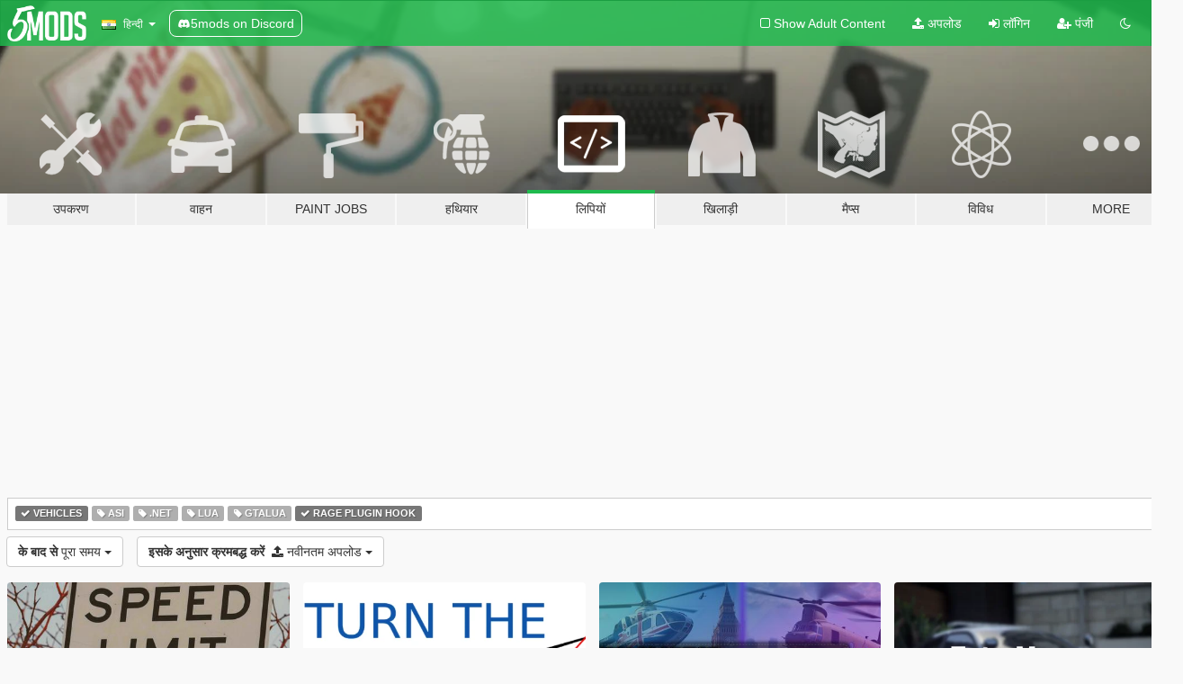

--- FILE ---
content_type: text/html; charset=utf-8
request_url: https://hi.gta5-mods.com/scripts/tags/vehicles+rage-plugin-hook/latest-uploads
body_size: 9334
content:

<!DOCTYPE html>
<html lang="hi" dir="ltr">
<head>
	<title>
		GTA 5 स्क्रिप्ट Mods - Vehicles - Rage Plugin Hook - GTA5-Mods.com
	</title>

		<script
		  async
		  src="https://hb.vntsm.com/v4/live/vms/sites/gta5-mods.com/index.js"
        ></script>

        <script>
          self.__VM = self.__VM || [];
          self.__VM.push(function (admanager, scope) {
            scope.Config.buildPlacement((configBuilder) => {
              configBuilder.add("billboard");
              configBuilder.addDefaultOrUnique("mobile_mpu").setBreakPoint("mobile")
            }).display("top-ad");

            scope.Config.buildPlacement((configBuilder) => {
              configBuilder.add("leaderboard");
              configBuilder.addDefaultOrUnique("mobile_mpu").setBreakPoint("mobile")
            }).display("central-ad");

            scope.Config.buildPlacement((configBuilder) => {
              configBuilder.add("mpu");
              configBuilder.addDefaultOrUnique("mobile_mpu").setBreakPoint("mobile")
            }).display("side-ad");

            scope.Config.buildPlacement((configBuilder) => {
              configBuilder.add("leaderboard");
              configBuilder.addDefaultOrUnique("mpu").setBreakPoint({ mediaQuery: "max-width:1200px" })
            }).display("central-ad-2");

            scope.Config.buildPlacement((configBuilder) => {
              configBuilder.add("leaderboard");
              configBuilder.addDefaultOrUnique("mobile_mpu").setBreakPoint("mobile")
            }).display("bottom-ad");

            scope.Config.buildPlacement((configBuilder) => {
              configBuilder.add("desktop_takeover");
              configBuilder.addDefaultOrUnique("mobile_takeover").setBreakPoint("mobile")
            }).display("takeover-ad");

            scope.Config.get('mpu').display('download-ad-1');
          });
        </script>

	<meta charset="utf-8">
	<meta name="viewport" content="width=320, initial-scale=1.0, maximum-scale=1.0">
	<meta http-equiv="X-UA-Compatible" content="IE=edge">
	<meta name="msapplication-config" content="none">
	<meta name="theme-color" content="#20ba4e">
	<meta name="msapplication-navbutton-color" content="#20ba4e">
	<meta name="apple-mobile-web-app-capable" content="yes">
	<meta name="apple-mobile-web-app-status-bar-style" content="#20ba4e">
	<meta name="csrf-param" content="authenticity_token" />
<meta name="csrf-token" content="Tm2rWsbG1MvGyZOEPaZcOp9uYmysgQ9UUnKB2lYfPOeUxZIfup6w96+c9/NneFpHNtG7i017xQGTnjDH0+paGA==" />
	

	<link rel="shortcut icon" type="image/x-icon" href="https://images.gta5-mods.com/icons/favicon.png">
	<link rel="stylesheet" media="screen" href="/assets/application-7e510725ebc5c55e88a9fd87c027a2aa9e20126744fbac89762e0fd54819c399.css" />
	    <link rel="alternate" hreflang="id" href="https://id.gta5-mods.com/scripts/tags/vehicles+rage-plugin-hook/latest-uploads">
    <link rel="alternate" hreflang="ms" href="https://ms.gta5-mods.com/scripts/tags/vehicles+rage-plugin-hook/latest-uploads">
    <link rel="alternate" hreflang="bg" href="https://bg.gta5-mods.com/scripts/tags/vehicles+rage-plugin-hook/latest-uploads">
    <link rel="alternate" hreflang="ca" href="https://ca.gta5-mods.com/scripts/tags/vehicles+rage-plugin-hook/latest-uploads">
    <link rel="alternate" hreflang="cs" href="https://cs.gta5-mods.com/scripts/tags/vehicles+rage-plugin-hook/latest-uploads">
    <link rel="alternate" hreflang="da" href="https://da.gta5-mods.com/scripts/tags/vehicles+rage-plugin-hook/latest-uploads">
    <link rel="alternate" hreflang="de" href="https://de.gta5-mods.com/scripts/tags/vehicles+rage-plugin-hook/latest-uploads">
    <link rel="alternate" hreflang="el" href="https://el.gta5-mods.com/scripts/tags/vehicles+rage-plugin-hook/latest-uploads">
    <link rel="alternate" hreflang="en" href="https://www.gta5-mods.com/scripts/tags/vehicles+rage-plugin-hook/latest-uploads">
    <link rel="alternate" hreflang="es" href="https://es.gta5-mods.com/scripts/tags/vehicles+rage-plugin-hook/latest-uploads">
    <link rel="alternate" hreflang="fr" href="https://fr.gta5-mods.com/scripts/tags/vehicles+rage-plugin-hook/latest-uploads">
    <link rel="alternate" hreflang="gl" href="https://gl.gta5-mods.com/scripts/tags/vehicles+rage-plugin-hook/latest-uploads">
    <link rel="alternate" hreflang="ko" href="https://ko.gta5-mods.com/scripts/tags/vehicles+rage-plugin-hook/latest-uploads">
    <link rel="alternate" hreflang="hi" href="https://hi.gta5-mods.com/scripts/tags/vehicles+rage-plugin-hook/latest-uploads">
    <link rel="alternate" hreflang="it" href="https://it.gta5-mods.com/scripts/tags/vehicles+rage-plugin-hook/latest-uploads">
    <link rel="alternate" hreflang="hu" href="https://hu.gta5-mods.com/scripts/tags/vehicles+rage-plugin-hook/latest-uploads">
    <link rel="alternate" hreflang="mk" href="https://mk.gta5-mods.com/scripts/tags/vehicles+rage-plugin-hook/latest-uploads">
    <link rel="alternate" hreflang="nl" href="https://nl.gta5-mods.com/scripts/tags/vehicles+rage-plugin-hook/latest-uploads">
    <link rel="alternate" hreflang="nb" href="https://no.gta5-mods.com/scripts/tags/vehicles+rage-plugin-hook/latest-uploads">
    <link rel="alternate" hreflang="pl" href="https://pl.gta5-mods.com/scripts/tags/vehicles+rage-plugin-hook/latest-uploads">
    <link rel="alternate" hreflang="pt-BR" href="https://pt.gta5-mods.com/scripts/tags/vehicles+rage-plugin-hook/latest-uploads">
    <link rel="alternate" hreflang="ro" href="https://ro.gta5-mods.com/scripts/tags/vehicles+rage-plugin-hook/latest-uploads">
    <link rel="alternate" hreflang="ru" href="https://ru.gta5-mods.com/scripts/tags/vehicles+rage-plugin-hook/latest-uploads">
    <link rel="alternate" hreflang="sl" href="https://sl.gta5-mods.com/scripts/tags/vehicles+rage-plugin-hook/latest-uploads">
    <link rel="alternate" hreflang="fi" href="https://fi.gta5-mods.com/scripts/tags/vehicles+rage-plugin-hook/latest-uploads">
    <link rel="alternate" hreflang="sv" href="https://sv.gta5-mods.com/scripts/tags/vehicles+rage-plugin-hook/latest-uploads">
    <link rel="alternate" hreflang="vi" href="https://vi.gta5-mods.com/scripts/tags/vehicles+rage-plugin-hook/latest-uploads">
    <link rel="alternate" hreflang="tr" href="https://tr.gta5-mods.com/scripts/tags/vehicles+rage-plugin-hook/latest-uploads">
    <link rel="alternate" hreflang="uk" href="https://uk.gta5-mods.com/scripts/tags/vehicles+rage-plugin-hook/latest-uploads">
    <link rel="alternate" hreflang="zh-CN" href="https://zh.gta5-mods.com/scripts/tags/vehicles+rage-plugin-hook/latest-uploads">

  <script src="/javascripts/ads.js"></script>

		<!-- Nexus Google Tag Manager -->
		<script nonce="true">
//<![CDATA[
				window.dataLayer = window.dataLayer || [];

						window.dataLayer.push({
								login_status: 'Guest',
								user_id: undefined,
								gta5mods_id: undefined,
						});

//]]>
</script>
		<script nonce="true">
//<![CDATA[
				(function(w,d,s,l,i){w[l]=w[l]||[];w[l].push({'gtm.start':
				new Date().getTime(),event:'gtm.js'});var f=d.getElementsByTagName(s)[0],
				j=d.createElement(s),dl=l!='dataLayer'?'&l='+l:'';j.async=true;j.src=
				'https://www.googletagmanager.com/gtm.js?id='+i+dl;f.parentNode.insertBefore(j,f);
				})(window,document,'script','dataLayer','GTM-KCVF2WQ');

//]]>
</script>		<!-- End Nexus Google Tag Manager -->
</head>
<body class="category category-scripts hi">
	<!-- Google Tag Manager (noscript) -->
	<noscript><iframe src="https://www.googletagmanager.com/ns.html?id=GTM-KCVF2WQ"
										height="0" width="0" style="display:none;visibility:hidden"></iframe></noscript>
	<!-- End Google Tag Manager (noscript) -->

<div id="page-cover"></div>
<div id="page-loading">
	<span class="graphic"></span>
	<span class="message">लोड हो रहा है ...</span>
</div>

<div id="page-cover"></div>

<nav id="main-nav" class="navbar navbar-default">
  <div class="container">
    <div class="navbar-header">
      <a class="navbar-brand" href="/"></a>

      <ul class="nav navbar-nav">
        <li id="language-dropdown" class="dropdown">
          <a href="#language" class="dropdown-toggle" data-toggle="dropdown">
            <span class="famfamfam-flag-in icon"></span>&nbsp;
            <span class="language-name">हिन्दी</span>
            <span class="caret"></span>
          </a>

          <ul class="dropdown-menu dropdown-menu-with-footer">
                <li>
                  <a href="https://id.gta5-mods.com/scripts/tags/vehicles+rage-plugin-hook/latest-uploads">
                    <span class="famfamfam-flag-id"></span>
                    <span class="language-name">Bahasa Indonesia</span>
                  </a>
                </li>
                <li>
                  <a href="https://ms.gta5-mods.com/scripts/tags/vehicles+rage-plugin-hook/latest-uploads">
                    <span class="famfamfam-flag-my"></span>
                    <span class="language-name">Bahasa Melayu</span>
                  </a>
                </li>
                <li>
                  <a href="https://bg.gta5-mods.com/scripts/tags/vehicles+rage-plugin-hook/latest-uploads">
                    <span class="famfamfam-flag-bg"></span>
                    <span class="language-name">Български</span>
                  </a>
                </li>
                <li>
                  <a href="https://ca.gta5-mods.com/scripts/tags/vehicles+rage-plugin-hook/latest-uploads">
                    <span class="famfamfam-flag-catalonia"></span>
                    <span class="language-name">Català</span>
                  </a>
                </li>
                <li>
                  <a href="https://cs.gta5-mods.com/scripts/tags/vehicles+rage-plugin-hook/latest-uploads">
                    <span class="famfamfam-flag-cz"></span>
                    <span class="language-name">Čeština</span>
                  </a>
                </li>
                <li>
                  <a href="https://da.gta5-mods.com/scripts/tags/vehicles+rage-plugin-hook/latest-uploads">
                    <span class="famfamfam-flag-dk"></span>
                    <span class="language-name">Dansk</span>
                  </a>
                </li>
                <li>
                  <a href="https://de.gta5-mods.com/scripts/tags/vehicles+rage-plugin-hook/latest-uploads">
                    <span class="famfamfam-flag-de"></span>
                    <span class="language-name">Deutsch</span>
                  </a>
                </li>
                <li>
                  <a href="https://el.gta5-mods.com/scripts/tags/vehicles+rage-plugin-hook/latest-uploads">
                    <span class="famfamfam-flag-gr"></span>
                    <span class="language-name">Ελληνικά</span>
                  </a>
                </li>
                <li>
                  <a href="https://www.gta5-mods.com/scripts/tags/vehicles+rage-plugin-hook/latest-uploads">
                    <span class="famfamfam-flag-gb"></span>
                    <span class="language-name">English</span>
                  </a>
                </li>
                <li>
                  <a href="https://es.gta5-mods.com/scripts/tags/vehicles+rage-plugin-hook/latest-uploads">
                    <span class="famfamfam-flag-es"></span>
                    <span class="language-name">Español</span>
                  </a>
                </li>
                <li>
                  <a href="https://fr.gta5-mods.com/scripts/tags/vehicles+rage-plugin-hook/latest-uploads">
                    <span class="famfamfam-flag-fr"></span>
                    <span class="language-name">Français</span>
                  </a>
                </li>
                <li>
                  <a href="https://gl.gta5-mods.com/scripts/tags/vehicles+rage-plugin-hook/latest-uploads">
                    <span class="famfamfam-flag-es-gl"></span>
                    <span class="language-name">Galego</span>
                  </a>
                </li>
                <li>
                  <a href="https://ko.gta5-mods.com/scripts/tags/vehicles+rage-plugin-hook/latest-uploads">
                    <span class="famfamfam-flag-kr"></span>
                    <span class="language-name">한국어</span>
                  </a>
                </li>
                <li>
                  <a href="https://hi.gta5-mods.com/scripts/tags/vehicles+rage-plugin-hook/latest-uploads">
                    <span class="famfamfam-flag-in"></span>
                    <span class="language-name">हिन्दी</span>
                  </a>
                </li>
                <li>
                  <a href="https://it.gta5-mods.com/scripts/tags/vehicles+rage-plugin-hook/latest-uploads">
                    <span class="famfamfam-flag-it"></span>
                    <span class="language-name">Italiano</span>
                  </a>
                </li>
                <li>
                  <a href="https://hu.gta5-mods.com/scripts/tags/vehicles+rage-plugin-hook/latest-uploads">
                    <span class="famfamfam-flag-hu"></span>
                    <span class="language-name">Magyar</span>
                  </a>
                </li>
                <li>
                  <a href="https://mk.gta5-mods.com/scripts/tags/vehicles+rage-plugin-hook/latest-uploads">
                    <span class="famfamfam-flag-mk"></span>
                    <span class="language-name">Македонски</span>
                  </a>
                </li>
                <li>
                  <a href="https://nl.gta5-mods.com/scripts/tags/vehicles+rage-plugin-hook/latest-uploads">
                    <span class="famfamfam-flag-nl"></span>
                    <span class="language-name">Nederlands</span>
                  </a>
                </li>
                <li>
                  <a href="https://no.gta5-mods.com/scripts/tags/vehicles+rage-plugin-hook/latest-uploads">
                    <span class="famfamfam-flag-no"></span>
                    <span class="language-name">Norsk</span>
                  </a>
                </li>
                <li>
                  <a href="https://pl.gta5-mods.com/scripts/tags/vehicles+rage-plugin-hook/latest-uploads">
                    <span class="famfamfam-flag-pl"></span>
                    <span class="language-name">Polski</span>
                  </a>
                </li>
                <li>
                  <a href="https://pt.gta5-mods.com/scripts/tags/vehicles+rage-plugin-hook/latest-uploads">
                    <span class="famfamfam-flag-br"></span>
                    <span class="language-name">Português do Brasil</span>
                  </a>
                </li>
                <li>
                  <a href="https://ro.gta5-mods.com/scripts/tags/vehicles+rage-plugin-hook/latest-uploads">
                    <span class="famfamfam-flag-ro"></span>
                    <span class="language-name">Română</span>
                  </a>
                </li>
                <li>
                  <a href="https://ru.gta5-mods.com/scripts/tags/vehicles+rage-plugin-hook/latest-uploads">
                    <span class="famfamfam-flag-ru"></span>
                    <span class="language-name">Русский</span>
                  </a>
                </li>
                <li>
                  <a href="https://sl.gta5-mods.com/scripts/tags/vehicles+rage-plugin-hook/latest-uploads">
                    <span class="famfamfam-flag-si"></span>
                    <span class="language-name">Slovenščina</span>
                  </a>
                </li>
                <li>
                  <a href="https://fi.gta5-mods.com/scripts/tags/vehicles+rage-plugin-hook/latest-uploads">
                    <span class="famfamfam-flag-fi"></span>
                    <span class="language-name">Suomi</span>
                  </a>
                </li>
                <li>
                  <a href="https://sv.gta5-mods.com/scripts/tags/vehicles+rage-plugin-hook/latest-uploads">
                    <span class="famfamfam-flag-se"></span>
                    <span class="language-name">Svenska</span>
                  </a>
                </li>
                <li>
                  <a href="https://vi.gta5-mods.com/scripts/tags/vehicles+rage-plugin-hook/latest-uploads">
                    <span class="famfamfam-flag-vn"></span>
                    <span class="language-name">Tiếng Việt</span>
                  </a>
                </li>
                <li>
                  <a href="https://tr.gta5-mods.com/scripts/tags/vehicles+rage-plugin-hook/latest-uploads">
                    <span class="famfamfam-flag-tr"></span>
                    <span class="language-name">Türkçe</span>
                  </a>
                </li>
                <li>
                  <a href="https://uk.gta5-mods.com/scripts/tags/vehicles+rage-plugin-hook/latest-uploads">
                    <span class="famfamfam-flag-ua"></span>
                    <span class="language-name">Українська</span>
                  </a>
                </li>
                <li>
                  <a href="https://zh.gta5-mods.com/scripts/tags/vehicles+rage-plugin-hook/latest-uploads">
                    <span class="famfamfam-flag-cn"></span>
                    <span class="language-name">中文</span>
                  </a>
                </li>
          </ul>
        </li>
        <li class="discord-link">
          <a href="https://discord.gg/2PR7aMzD4U" target="_blank" rel="noreferrer">
            <img src="https://images.gta5-mods.com/site/discord-header.svg" height="15px" alt="">
            <span>5mods on Discord</span>
          </a>
        </li>
      </ul>
    </div>

    <ul class="nav navbar-nav navbar-right">
        <li>
          <a href="/adult_filter" title="Light mode">
              <span class="fa fa-square-o"></span>
            <span>Show Adult <span class="adult-filter__content-text">Content</span></span>
          </a>
        </li>
      <li class="hidden-xs">
        <a href="/upload">
          <span class="icon fa fa-upload"></span>
          अपलोड
        </a>
      </li>

        <li>
          <a href="/login?r=/scripts/tags/vehicles+rage-plugin-hook/latest-uploads">
            <span class="icon fa fa-sign-in"></span>
            <span class="login-text">लॉगिन</span>
          </a>
        </li>

        <li class="hidden-xs">
          <a href="/register?r=/scripts/tags/vehicles+rage-plugin-hook/latest-uploads">
            <span class="icon fa fa-user-plus"></span>
            पंजी
          </a>
        </li>

        <li>
            <a href="/dark_mode" title="Dark mode">
              <span class="fa fa-moon-o"></span>
            </a>
        </li>

      <li id="search-dropdown">
        <a href="#search" class="dropdown-toggle" data-toggle="dropdown">
          <span class="fa fa-search"></span>
        </a>

        <div class="dropdown-menu">
          <div class="form-inline">
            <div class="form-group">
              <div class="input-group">
                <div class="input-group-addon"><span  class="fa fa-search"></span></div>
                <input type="text" class="form-control" placeholder="GTA 5 mods खोजें ...">
              </div>
            </div>
            <button type="submit" class="btn btn-primary">
              खोज
            </button>
          </div>
        </div>
      </li>
    </ul>
  </div>
</nav>

<div id="banner" class="scripts">
  <div class="container hidden-xs">
    <div id="intro">
      <h1 class="styled">GTA5-Mods.com में आपका स्वागत है</h1>
      <p>Select one of the following categories to start browsing the latest GTA 5 PC mods:</p>
    </div>
  </div>

  <div class="container">
    <ul id="navigation" class="clearfix hi">
        <li class="tools ">
          <a href="/tools">
            <span class="icon-category"></span>
            <span class="label-border"></span>
            <span class="label-category ">
              <span>उपकरण</span>
            </span>
          </a>
        </li>
        <li class="vehicles ">
          <a href="/vehicles">
            <span class="icon-category"></span>
            <span class="label-border"></span>
            <span class="label-category ">
              <span>वाहन</span>
            </span>
          </a>
        </li>
        <li class="paintjobs ">
          <a href="/paintjobs">
            <span class="icon-category"></span>
            <span class="label-border"></span>
            <span class="label-category ">
              <span>Paint Jobs</span>
            </span>
          </a>
        </li>
        <li class="weapons ">
          <a href="/weapons">
            <span class="icon-category"></span>
            <span class="label-border"></span>
            <span class="label-category ">
              <span>हथियार</span>
            </span>
          </a>
        </li>
        <li class="scripts active">
          <a href="/scripts">
            <span class="icon-category"></span>
            <span class="label-border"></span>
            <span class="label-category ">
              <span>लिपियों</span>
            </span>
          </a>
        </li>
        <li class="player ">
          <a href="/player">
            <span class="icon-category"></span>
            <span class="label-border"></span>
            <span class="label-category ">
              <span>खिलाड़ी</span>
            </span>
          </a>
        </li>
        <li class="maps ">
          <a href="/maps">
            <span class="icon-category"></span>
            <span class="label-border"></span>
            <span class="label-category ">
              <span>मैप्स</span>
            </span>
          </a>
        </li>
        <li class="misc ">
          <a href="/misc">
            <span class="icon-category"></span>
            <span class="label-border"></span>
            <span class="label-category ">
              <span>विविध</span>
            </span>
          </a>
        </li>
      <li id="more-dropdown" class="more dropdown">
        <a href="#more" class="dropdown-toggle" data-toggle="dropdown">
          <span class="icon-category"></span>
          <span class="label-border"></span>
          <span class="label-category ">
            <span>More</span>
          </span>
        </a>

        <ul class="dropdown-menu pull-right">
          <li>
            <a href="http://www.gta5cheats.com" target="_blank">
              <span class="fa fa-external-link"></span>
              GTA 5 Cheats
            </a>
          </li>
        </ul>
      </li>
    </ul>
  </div>
</div>

<div id="content">
  
<div id="category" data-category-id="4" class="container">
    <div id="top-ad" class="ad-container"></div>

    <div id="tag-list">
          <div>
            <a href="/scripts/latest-uploads" class="active">
              <span class="label label-default">
                  <span class="fa fa-check"></span>
                Vehicles
              </span>
            </a>
          </div>
          <div>
            <a href="/scripts/tags/vehicles+asi/latest-uploads" class="">
              <span class="label label-default">
                  <span class="fa fa-tag"></span>
                Asi
              </span>
            </a>
          </div>
          <div>
            <a href="/scripts/tags/vehicles+.net/latest-uploads" class="">
              <span class="label label-default">
                  <span class="fa fa-tag"></span>
                .Net
              </span>
            </a>
          </div>
          <div>
            <a href="/scripts/tags/vehicles+lua/latest-uploads" class="">
              <span class="label label-default">
                  <span class="fa fa-tag"></span>
                Lua
              </span>
            </a>
          </div>
          <div>
            <a href="/scripts/tags/vehicles+gtalua/latest-uploads" class="">
              <span class="label label-default">
                  <span class="fa fa-tag"></span>
                Gtalua
              </span>
            </a>
          </div>
          <div>
            <a href="/scripts/tags/vehicles/latest-uploads" class="active">
              <span class="label label-default">
                  <span class="fa fa-check"></span>
                Rage Plugin Hook
              </span>
            </a>
          </div>
    </div>

  <div class="category-sort clearfix">

    <div class="dropdown">
      <button class="btn btn-default" data-toggle="dropdown">
        <strong>के बाद से</strong>
        पूरा समय
        <span class="caret"></span>
      </button>
      <ul class="dropdown-menu">
            <li>
              <a href="/scripts/tags/vehicles+rage-plugin-hook/latest-uploads/day">
                कल
              </a>
            </li>
            <li>
              <a href="/scripts/tags/vehicles+rage-plugin-hook/latest-uploads/week">
                पिछले सप्ताह
              </a>
            </li>
            <li>
              <a href="/scripts/tags/vehicles+rage-plugin-hook/latest-uploads/month">
                पिछले महीने
              </a>
            </li>
            <li>
              <a href="/scripts/tags/vehicles+rage-plugin-hook/latest-uploads">
                पूरा समय
              </a>
            </li>
      </ul>
    </div>

    <div class="dropdown">
      <button class="btn btn-default" data-toggle="dropdown">
        <strong>इसके अनुसार क्रमबद्ध करें</strong>&nbsp;

            <span class="fa fa-upload"></span>
            नवीनतम अपलोड

        <span class="caret"></span>
      </button>
      <ul class="dropdown-menu">
        <li>
          <a href="/scripts/tags/vehicles+rage-plugin-hook">
            <span class="fa fa-clock-o"></span>&nbsp;
            नवीनतम संस्करण
          </a>
        </li>
        <li>
          <a href="/scripts/tags/vehicles+rage-plugin-hook/latest-uploads">
            <span class="fa fa-upload"></span>&nbsp;
            नवीनतम अपलोड
          </a>
        </li>
        <li>
          <a href="/scripts/tags/vehicles+rage-plugin-hook/most-liked">
            <span class="fa fa-thumbs-o-up"></span>&nbsp;
            Most Liked
          </a>
        </li>
        <li>
          <a href="/scripts/tags/vehicles+rage-plugin-hook/most-downloaded">
            <span class="fa fa-sort-amount-desc"></span>&nbsp;
            सबसे ज्यादा डाउनलोड किया जाने वाला
          </a>
        </li>
          <li>
            <a href="/scripts/tags/vehicles+rage-plugin-hook/highest-rated">
              <span class="fa fa-star-o"></span>&nbsp;
              उच्चतम दर पर
            </a>
          </li>
      </ul>
    </div>
  </div>

  <div class="file-list">
        
    <div class="row">

      <div class="col-xs-12 col-sm-6 col-lg-3">
        
<div class="file-list-obj">
  <a href="/scripts/maxspeed" title="MaxSpeed" class="preview empty">

    <img title="MaxSpeed" class="img-responsive" alt="MaxSpeed" src="https://img.gta5-mods.com/q75-w500-h333-cfill/images/maxspeed/18a59b-joshua-hoehne-P9i3nqwvG3E-unsplash.jpg.2ba0752b813be0c205fb51ece16d6d6a.jpg" />

      <ul class="categories">
            <li>Vehicles</li>
            <li>Rage Plugin Hook</li>
      </ul>

      <div class="stats">
        <div>
        </div>
        <div>
          <span title="549 डाउनलोड">
            <span class="fa fa-download"></span> 549
          </span>
          <span class="stats-likes" title="5 पसंद">
            <span class="fa fa-thumbs-up"></span> 5
          </span>
        </div>
      </div>

  </a>
  <div class="details">
    <div class="top">
      <div class="name">
        <a href="/scripts/maxspeed" title="MaxSpeed">
          <span dir="ltr">MaxSpeed</span>
        </a>
      </div>
        <div class="version" dir="ltr" title="1.0">1.0</div>
    </div>
    <div class="bottom">
      <span class="bottom-by">By</span> <a href="/users/xElettroshock" title="xElettroshock">xElettroshock</a>
    </div>
  </div>
</div>
      </div>



      <div class="col-xs-12 col-sm-6 col-lg-3">
        
<div class="file-list-obj">
  <a href="/scripts/turn-the-f-radio-off" title="Turn The FUCKING Radio Off" class="preview empty">

    <img title="Turn The FUCKING Radio Off" class="img-responsive" alt="Turn The FUCKING Radio Off" src="https://img.gta5-mods.com/q75-w500-h333-cfill/images/turn-the-f-radio-off/108a0b-TTFRO.png" />

      <ul class="categories">
            <li>Gameplay</li>
            <li>Vehicles</li>
            <li>Rage Plugin Hook</li>
      </ul>

      <div class="stats">
        <div>
            <span title="5.0 star rating">
              <span class="fa fa-star"></span> 5.0
            </span>
        </div>
        <div>
          <span title="661 डाउनलोड">
            <span class="fa fa-download"></span> 661
          </span>
          <span class="stats-likes" title="7 पसंद">
            <span class="fa fa-thumbs-up"></span> 7
          </span>
        </div>
      </div>

  </a>
  <div class="details">
    <div class="top">
      <div class="name">
        <a href="/scripts/turn-the-f-radio-off" title="Turn The FUCKING Radio Off">
          <span dir="ltr">Turn The FUCKING Radio Off</span>
        </a>
      </div>
        <div class="version" dir="ltr" title="V1.0">V1.0</div>
    </div>
    <div class="bottom">
      <span class="bottom-by">By</span> <a href="/users/k0rn" title="k0rn">k0rn</a>
    </div>
  </div>
</div>
      </div>



      <div class="col-xs-12 col-sm-6 col-lg-3">
        
<div class="file-list-obj">
  <a href="/scripts/helicopter-hover" title="Helicopter Hover" class="preview empty">

    <img title="Helicopter Hover" class="img-responsive" alt="Helicopter Hover" src="https://img.gta5-mods.com/q75-w500-h333-cfill/images/helicopter-hover/bc1f51-image1.jpg" />

      <ul class="categories">
            <li>Gameplay</li>
            <li>Vehicles</li>
            <li>Player</li>
            <li>Rage Plugin Hook</li>
      </ul>

      <div class="stats">
        <div>
            <span title="4.5 star rating">
              <span class="fa fa-star"></span> 4.5
            </span>
        </div>
        <div>
          <span title="1,634 डाउनलोड">
            <span class="fa fa-download"></span> 1,634
          </span>
          <span class="stats-likes" title="42 पसंद">
            <span class="fa fa-thumbs-up"></span> 42
          </span>
        </div>
      </div>

  </a>
  <div class="details">
    <div class="top">
      <div class="name">
        <a href="/scripts/helicopter-hover" title="Helicopter Hover">
          <span dir="ltr">Helicopter Hover</span>
        </a>
      </div>
        <div class="version" dir="ltr" title="1.4.1">1.4.1</div>
    </div>
    <div class="bottom">
      <span class="bottom-by">By</span> <a href="/users/BerkshireMods" title="BerkshireMods">BerkshireMods</a>
    </div>
  </div>
</div>
      </div>



      <div class="col-xs-12 col-sm-6 col-lg-3">
        
<div class="file-list-obj">
  <a href="/scripts/extramanager" title="ExtraManager" class="preview empty">

    <img title="ExtraManager" class="img-responsive" alt="ExtraManager" src="https://img.gta5-mods.com/q75-w500-h333-cfill/images/extramanager/95212b-ExtraManagerThumbnail.png" />

      <ul class="categories">
            <li>Gameplay</li>
            <li>Vehicles</li>
            <li>Rage Plugin Hook</li>
      </ul>

      <div class="stats">
        <div>
            <span title="5.0 star rating">
              <span class="fa fa-star"></span> 5.0
            </span>
        </div>
        <div>
          <span title="1,032 डाउनलोड">
            <span class="fa fa-download"></span> 1,032
          </span>
          <span class="stats-likes" title="23 पसंद">
            <span class="fa fa-thumbs-up"></span> 23
          </span>
        </div>
      </div>

  </a>
  <div class="details">
    <div class="top">
      <div class="name">
        <a href="/scripts/extramanager" title="ExtraManager">
          <span dir="ltr">ExtraManager</span>
        </a>
      </div>
        <div class="version" dir="ltr" title="1.0.0">1.0.0</div>
    </div>
    <div class="bottom">
      <span class="bottom-by">By</span> <a href="/users/Venoxity" title="Venoxity">Venoxity</a>
    </div>
  </div>
</div>
      </div>



      <div class="col-xs-12 col-sm-6 col-lg-3">
        
<div class="file-list-obj">
  <a href="/scripts/lspd-2020-scout-els-converted" title="LSPD 2020 Scout ELS Converted" class="preview empty">

    <img title="LSPD 2020 Scout ELS Converted" class="img-responsive" alt="LSPD 2020 Scout ELS Converted" src="https://img.gta5-mods.com/q75-w500-h333-cfill/images/lspd-2020-scout-els-converted/cb6212-scout2020els.png" />

      <ul class="categories">
            <li>Vehicles</li>
            <li>Rage Plugin Hook</li>
      </ul>

      <div class="stats">
        <div>
        </div>
        <div>
          <span title="1,318 डाउनलोड">
            <span class="fa fa-download"></span> 1,318
          </span>
          <span class="stats-likes" title="6 पसंद">
            <span class="fa fa-thumbs-up"></span> 6
          </span>
        </div>
      </div>

  </a>
  <div class="details">
    <div class="top">
      <div class="name">
        <a href="/scripts/lspd-2020-scout-els-converted" title="LSPD 2020 Scout ELS Converted">
          <span dir="ltr">LSPD 2020 Scout ELS Converted</span>
        </a>
      </div>
        <div class="version" dir="ltr" title="LatestGameVersion">LatestGameVersion</div>
    </div>
    <div class="bottom">
      <span class="bottom-by">By</span> <a href="/users/Unity909" title="Unity909">Unity909</a>
    </div>
  </div>
</div>
      </div>



      <div class="col-xs-12 col-sm-6 col-lg-3">
        
<div class="file-list-obj">
  <a href="/scripts/unmarked-2020-scout-els-convertion" title="Unmarked 2020 Scout ELS Convertion" class="preview empty">

    <img title="Unmarked 2020 Scout ELS Convertion" class="img-responsive" alt="Unmarked 2020 Scout ELS Convertion" src="https://img.gta5-mods.com/q75-w500-h333-cfill/images/unmarked-2020-scout-els-convertion/8dec28-scountumk2020.png" />

      <ul class="categories">
            <li>Vehicles</li>
            <li>Rage Plugin Hook</li>
      </ul>

      <div class="stats">
        <div>
        </div>
        <div>
          <span title="774 डाउनलोड">
            <span class="fa fa-download"></span> 774
          </span>
          <span class="stats-likes" title="5 पसंद">
            <span class="fa fa-thumbs-up"></span> 5
          </span>
        </div>
      </div>

  </a>
  <div class="details">
    <div class="top">
      <div class="name">
        <a href="/scripts/unmarked-2020-scout-els-convertion" title="Unmarked 2020 Scout ELS Convertion">
          <span dir="ltr">Unmarked 2020 Scout ELS Convertion</span>
        </a>
      </div>
        <div class="version" dir="ltr" title="LatestGameVersion">LatestGameVersion</div>
    </div>
    <div class="bottom">
      <span class="bottom-by">By</span> <a href="/users/Unity909" title="Unity909">Unity909</a>
    </div>
  </div>
</div>
      </div>



      <div class="col-xs-12 col-sm-6 col-lg-3">
        
<div class="file-list-obj">
  <a href="/scripts/park-ranger-pack-els-converted" title="Park Ranger Pack ELS Converted" class="preview empty">

    <img title="Park Ranger Pack ELS Converted" class="img-responsive" alt="Park Ranger Pack ELS Converted" src="https://img.gta5-mods.com/q75-w500-h333-cfill/images/park-ranger-pack-els-converted/aac8ce-PARKRANGPCK.png" />

      <ul class="categories">
            <li>Vehicles</li>
            <li>Rage Plugin Hook</li>
      </ul>

      <div class="stats">
        <div>
        </div>
        <div>
          <span title="632 डाउनलोड">
            <span class="fa fa-download"></span> 632
          </span>
          <span class="stats-likes" title="11 पसंद">
            <span class="fa fa-thumbs-up"></span> 11
          </span>
        </div>
      </div>

  </a>
  <div class="details">
    <div class="top">
      <div class="name">
        <a href="/scripts/park-ranger-pack-els-converted" title="Park Ranger Pack ELS Converted">
          <span dir="ltr">Park Ranger Pack ELS Converted</span>
        </a>
      </div>
        <div class="version" dir="ltr" title="LatestGameVersion">LatestGameVersion</div>
    </div>
    <div class="bottom">
      <span class="bottom-by">By</span> <a href="/users/Unity909" title="Unity909">Unity909</a>
    </div>
  </div>
</div>
      </div>



      <div class="col-xs-12 col-sm-6 col-lg-3">
        
<div class="file-list-obj">
  <a href="/scripts/11john11-bcso-pack-els-converstion" title="11John11 BCSO Pack ELS Converstion" class="preview empty">

    <img title="11John11 BCSO Pack ELS Converstion" class="img-responsive" alt="11John11 BCSO Pack ELS Converstion" src="https://img.gta5-mods.com/q75-w500-h333-cfill/images/11john11-bcso-pack-els-converstion/934959-b29933-bcsd_main_test.png" />

      <ul class="categories">
            <li>Vehicles</li>
            <li>Rage Plugin Hook</li>
      </ul>

      <div class="stats">
        <div>
        </div>
        <div>
          <span title="723 डाउनलोड">
            <span class="fa fa-download"></span> 723
          </span>
          <span class="stats-likes" title="6 पसंद">
            <span class="fa fa-thumbs-up"></span> 6
          </span>
        </div>
      </div>

  </a>
  <div class="details">
    <div class="top">
      <div class="name">
        <a href="/scripts/11john11-bcso-pack-els-converstion" title="11John11 BCSO Pack ELS Converstion">
          <span dir="ltr">11John11 BCSO Pack ELS Converstion</span>
        </a>
      </div>
    </div>
    <div class="bottom">
      <span class="bottom-by">By</span> <a href="/users/Unity909" title="Unity909">Unity909</a>
    </div>
  </div>
</div>
      </div>

    </div>
    <div id="central-ad" class="ad-container"></div>
    <div class="row">


      <div class="col-xs-12 col-sm-6 col-lg-3">
        
<div class="file-list-obj">
  <a href="/scripts/dispatch-works-vehicle-els-modifications" title="Dispatch Works Vehicle ELS Modifications" class="preview empty">

    <img title="Dispatch Works Vehicle ELS Modifications" class="img-responsive" alt="Dispatch Works Vehicle ELS Modifications" src="https://img.gta5-mods.com/q75-w500-h333-cfill/images/dispatch-works-vehicle-els-modifications/fefe56-dispatchworks.png" />

      <ul class="categories">
            <li>Vehicles</li>
            <li>Rage Plugin Hook</li>
      </ul>

      <div class="stats">
        <div>
        </div>
        <div>
          <span title="959 डाउनलोड">
            <span class="fa fa-download"></span> 959
          </span>
          <span class="stats-likes" title="16 पसंद">
            <span class="fa fa-thumbs-up"></span> 16
          </span>
        </div>
      </div>

  </a>
  <div class="details">
    <div class="top">
      <div class="name">
        <a href="/scripts/dispatch-works-vehicle-els-modifications" title="Dispatch Works Vehicle ELS Modifications">
          <span dir="ltr">Dispatch Works Vehicle ELS Modifications</span>
        </a>
      </div>
        <div class="version" dir="ltr" title="LatestGameVersion">LatestGameVersion</div>
    </div>
    <div class="bottom">
      <span class="bottom-by">By</span> <a href="/users/Unity909" title="Unity909">Unity909</a>
    </div>
  </div>
</div>
      </div>



      <div class="col-xs-12 col-sm-6 col-lg-3">
        
<div class="file-list-obj">
  <a href="/scripts/livelights-live-carcols-siren-editor" title="LiveLights live carcols siren editor" class="preview empty">

    <img title="LiveLights live carcols siren editor" class="img-responsive" alt="LiveLights live carcols siren editor" src="https://img.gta5-mods.com/q75-w500-h333-cfill/images/livelights-live-carcols-siren-editor/d9cd3c-livelights.jpg" />

      <ul class="categories">
            <li>Vehicles</li>
            <li>Rage Plugin Hook</li>
            <li>Featured</li>
      </ul>

      <div class="stats">
        <div>
            <span title="4.85 star rating">
              <span class="fa fa-star"></span> 4.85
            </span>
        </div>
        <div>
          <span title="3,720 डाउनलोड">
            <span class="fa fa-download"></span> 3,720
          </span>
          <span class="stats-likes" title="67 पसंद">
            <span class="fa fa-thumbs-up"></span> 67
          </span>
        </div>
      </div>

  </a>
  <div class="details">
    <div class="top">
      <div class="name">
        <a href="/scripts/livelights-live-carcols-siren-editor" title="LiveLights live carcols siren editor">
          <span dir="ltr">LiveLights live carcols siren editor</span>
        </a>
      </div>
        <div class="version" dir="ltr" title="Latest">Latest</div>
    </div>
    <div class="bottom">
      <span class="bottom-by">By</span> <a href="/users/PNWParksFan" title="PNWParksFan">PNWParksFan</a>
    </div>
  </div>
</div>
      </div>



      <div class="col-xs-12 col-sm-6 col-lg-3">
        
<div class="file-list-obj">
  <a href="/scripts/delete-vehicle" title="Delete Vehicle" class="preview empty">

    <img title="Delete Vehicle" class="img-responsive" alt="Delete Vehicle" src="https://img.gta5-mods.com/q75-w500-h333-cfill/images/delete-vehicle/270c28-Image2.png" />

      <ul class="categories">
            <li>Rage Plugin Hook</li>
            <li>Vehicles</li>
      </ul>

      <div class="stats">
        <div>
            <span title="5.0 star rating">
              <span class="fa fa-star"></span> 5.0
            </span>
        </div>
        <div>
          <span title="1,860 डाउनलोड">
            <span class="fa fa-download"></span> 1,860
          </span>
          <span class="stats-likes" title="16 पसंद">
            <span class="fa fa-thumbs-up"></span> 16
          </span>
        </div>
      </div>

  </a>
  <div class="details">
    <div class="top">
      <div class="name">
        <a href="/scripts/delete-vehicle" title="Delete Vehicle">
          <span dir="ltr">Delete Vehicle</span>
        </a>
      </div>
        <div class="version" dir="ltr" title="1.1.2">1.1.2</div>
    </div>
    <div class="bottom">
      <span class="bottom-by">By</span> <a href="/users/waynieoaks" title="waynieoaks">waynieoaks</a>
    </div>
  </div>
</div>
      </div>



      <div class="col-xs-12 col-sm-6 col-lg-3">
        
<div class="file-list-obj">
  <a href="/scripts/dronesystem-remote-controlled-drone-live-camera-w-zoom-thermal-imaging-night-vision-taser-and-more-94186c91-fa5d-4684-9387-8e234dc7dfb2" title="DroneSystem (Remote Controlled Drone, Live Camera w/Zoom...)" class="preview empty">

    <img title="DroneSystem (Remote Controlled Drone, Live Camera w/Zoom...)" class="img-responsive" alt="DroneSystem (Remote Controlled Drone, Live Camera w/Zoom...)" src="https://img.gta5-mods.com/q75-w500-h333-cfill/images/dronesystem-remote-controlled-drone-live-camera-w-zoom-thermal-imaging-night-vision-taser-and-more-94186c91-fa5d-4684-9387-8e234dc7dfb2/786227-Untitle2d-min.png" />

      <ul class="categories">
            <li>Gameplay</li>
            <li>Vehicles</li>
            <li>Rage Plugin Hook</li>
      </ul>

      <div class="stats">
        <div>
            <span title="4.25 star rating">
              <span class="fa fa-star"></span> 4.25
            </span>
        </div>
        <div>
          <span title="8,060 डाउनलोड">
            <span class="fa fa-download"></span> 8,060
          </span>
          <span class="stats-likes" title="99 पसंद">
            <span class="fa fa-thumbs-up"></span> 99
          </span>
        </div>
      </div>

  </a>
  <div class="details">
    <div class="top">
      <div class="name">
        <a href="/scripts/dronesystem-remote-controlled-drone-live-camera-w-zoom-thermal-imaging-night-vision-taser-and-more-94186c91-fa5d-4684-9387-8e234dc7dfb2" title="DroneSystem (Remote Controlled Drone, Live Camera w/Zoom...)">
          <span dir="ltr">DroneSystem (Remote Controlled Drone, Live Camera w/Zoom...)</span>
        </a>
      </div>
        <div class="version" dir="ltr" title="1.0.0.0">1.0.0.0</div>
    </div>
    <div class="bottom">
      <span class="bottom-by">By</span> <a href="/users/Panos1221" title="Panos1221">Panos1221</a>
    </div>
  </div>
</div>
      </div>



      <div class="col-xs-12 col-sm-6 col-lg-3">
        
<div class="file-list-obj">
  <a href="/scripts/utility-truck-interaction" title="Utility Truck Interaction [RPH]" class="preview empty">

    <img title="Utility Truck Interaction [RPH]" class="img-responsive" alt="Utility Truck Interaction [RPH]" src="https://img.gta5-mods.com/q75-w500-h333-cfill/images/utility-truck-interaction/005528-20201123024553_1.jpg" />

      <ul class="categories">
            <li>Vehicles</li>
            <li>Rage Plugin Hook</li>
      </ul>

      <div class="stats">
        <div>
            <span title="4.63 star rating">
              <span class="fa fa-star"></span> 4.63
            </span>
        </div>
        <div>
          <span title="4,627 डाउनलोड">
            <span class="fa fa-download"></span> 4,627
          </span>
          <span class="stats-likes" title="113 पसंद">
            <span class="fa fa-thumbs-up"></span> 113
          </span>
        </div>
      </div>

  </a>
  <div class="details">
    <div class="top">
      <div class="name">
        <a href="/scripts/utility-truck-interaction" title="Utility Truck Interaction [RPH]">
          <span dir="ltr">Utility Truck Interaction [RPH]</span>
        </a>
      </div>
    </div>
    <div class="bottom">
      <span class="bottom-by">By</span> <a href="/users/PNWParksFan" title="PNWParksFan">PNWParksFan</a>
    </div>
  </div>
</div>
      </div>



      <div class="col-xs-12 col-sm-6 col-lg-3">
        
<div class="file-list-obj">
  <a href="/scripts/mechanicbackupbridge" title="MechanicBackupBridge" class="preview empty">

    <img title="MechanicBackupBridge" class="img-responsive" alt="MechanicBackupBridge" src="https://img.gta5-mods.com/q75-w500-h333-cfill/images/mechanicbackupbridge/6d90d8-mechanicbackupbridge-min.png" />

      <ul class="categories">
            <li>Gameplay</li>
            <li>Vehicles</li>
            <li>.Net</li>
            <li>Rage Plugin Hook</li>
      </ul>

      <div class="stats">
        <div>
        </div>
        <div>
          <span title="2,542 डाउनलोड">
            <span class="fa fa-download"></span> 2,542
          </span>
          <span class="stats-likes" title="29 पसंद">
            <span class="fa fa-thumbs-up"></span> 29
          </span>
        </div>
      </div>

  </a>
  <div class="details">
    <div class="top">
      <div class="name">
        <a href="/scripts/mechanicbackupbridge" title="MechanicBackupBridge">
          <span dir="ltr">MechanicBackupBridge</span>
        </a>
      </div>
        <div class="version" dir="ltr" title="1.1.0">1.1.0</div>
    </div>
    <div class="bottom">
      <span class="bottom-by">By</span> <a href="/users/craftycram" title="craftycram">craftycram</a>
    </div>
  </div>
</div>
      </div>



      <div class="col-xs-12 col-sm-6 col-lg-3">
        
<div class="file-list-obj">
  <a href="/scripts/coastal-callouts" title="Coastal Callouts [LML, RPH, LSPDFR] - DLC with coast guard boats, helicopters, planes, and maps + script with helicopter hoist, boat towing, missions, and more" class="preview empty">

    <img title="Coastal Callouts [LML, RPH, LSPDFR] - DLC with coast guard boats, helicopters, planes, and maps + script with helicopter hoist, boat towing, missions, and more" class="img-responsive" alt="Coastal Callouts [LML, RPH, LSPDFR] - DLC with coast guard boats, helicopters, planes, and maps + script with helicopter hoist, boat towing, missions, and more" src="https://img.gta5-mods.com/q75-w500-h333-cfill/images/coastal-callouts/2e4b60-00.jpg" />

      <ul class="categories">
            <li>Mission</li>
            <li>Vehicles</li>
            <li>Rage Plugin Hook</li>
      </ul>

      <div class="stats">
        <div>
            <span title="4.63 star rating">
              <span class="fa fa-star"></span> 4.63
            </span>
        </div>
        <div>
          <span title="9,670 डाउनलोड">
            <span class="fa fa-download"></span> 9,670
          </span>
          <span class="stats-likes" title="125 पसंद">
            <span class="fa fa-thumbs-up"></span> 125
          </span>
        </div>
      </div>

  </a>
  <div class="details">
    <div class="top">
      <div class="name">
        <a href="/scripts/coastal-callouts" title="Coastal Callouts [LML, RPH, LSPDFR] - DLC with coast guard boats, helicopters, planes, and maps + script with helicopter hoist, boat towing, missions, and more">
          <span dir="ltr">Coastal Callouts [LML, RPH, LSPDFR] - DLC with coast guard boats, helicopters, planes, and maps + script with helicopter hoist, boat towing, missions, and more</span>
        </a>
      </div>
        <div class="version" dir="ltr" title="1.0">1.0</div>
    </div>
    <div class="bottom">
      <span class="bottom-by">By</span> <a href="/users/PNWParksFan" title="PNWParksFan">PNWParksFan</a>
    </div>
  </div>
</div>
      </div>



      <div class="col-xs-12 col-sm-6 col-lg-3">
        
<div class="file-list-obj">
  <a href="/scripts/nooncrashexplosion" title="N.O.C.E. - NoOnCrashExplosion" class="preview empty">

    <img title="N.O.C.E. - NoOnCrashExplosion" class="img-responsive" alt="N.O.C.E. - NoOnCrashExplosion" src="https://img.gta5-mods.com/q75-w500-h333-cfill/images/nooncrashexplosion/5e4489-NoOnCrashExplosion.png" />

      <ul class="categories">
            <li>Vehicles</li>
            <li>Rage Plugin Hook</li>
      </ul>

      <div class="stats">
        <div>
            <span title="5.0 star rating">
              <span class="fa fa-star"></span> 5.0
            </span>
        </div>
        <div>
          <span title="1,819 डाउनलोड">
            <span class="fa fa-download"></span> 1,819
          </span>
          <span class="stats-likes" title="45 पसंद">
            <span class="fa fa-thumbs-up"></span> 45
          </span>
        </div>
      </div>

  </a>
  <div class="details">
    <div class="top">
      <div class="name">
        <a href="/scripts/nooncrashexplosion" title="N.O.C.E. - NoOnCrashExplosion">
          <span dir="ltr">N.O.C.E. - NoOnCrashExplosion</span>
        </a>
      </div>
        <div class="version" dir="ltr" title="1.0.0 - with RPH and ScriptHook support">1.0.0 - with RPH and ScriptHook support</div>
    </div>
    <div class="bottom">
      <span class="bottom-by">By</span> <a href="/users/Straightea" title="Straightea">Straightea</a>
    </div>
  </div>
</div>
      </div>



      <div class="col-xs-12 col-sm-6 col-lg-3">
        
<div class="file-list-obj">
  <a href="/scripts/helicopter-and-vtol-runway-taxi" title="Heli Taxi: Helicopter/VTOL runway taxi, engine control, and pusher prop script" class="preview empty">

    <img title="Heli Taxi: Helicopter/VTOL runway taxi, engine control, and pusher prop script" class="img-responsive" alt="Heli Taxi: Helicopter/VTOL runway taxi, engine control, and pusher prop script" src="https://img.gta5-mods.com/q75-w500-h333-cfill/images/helicopter-and-vtol-runway-taxi/69e551-5mods-cover.jpg" />

      <ul class="categories">
            <li>Gameplay</li>
            <li>Vehicles</li>
            <li>Rage Plugin Hook</li>
            <li>Featured</li>
      </ul>

      <div class="stats">
        <div>
            <span title="5.0 star rating">
              <span class="fa fa-star"></span> 5.0
            </span>
        </div>
        <div>
          <span title="17,489 डाउनलोड">
            <span class="fa fa-download"></span> 17,489
          </span>
          <span class="stats-likes" title="142 पसंद">
            <span class="fa fa-thumbs-up"></span> 142
          </span>
        </div>
      </div>

  </a>
  <div class="details">
    <div class="top">
      <div class="name">
        <a href="/scripts/helicopter-and-vtol-runway-taxi" title="Heli Taxi: Helicopter/VTOL runway taxi, engine control, and pusher prop script">
          <span dir="ltr">Heli Taxi: Helicopter/VTOL runway taxi, engine control, and pusher prop script</span>
        </a>
      </div>
        <div class="version" dir="ltr" title="2.0">2.0</div>
    </div>
    <div class="bottom">
      <span class="bottom-by">By</span> <a href="/users/PNWParksFan" title="PNWParksFan">PNWParksFan</a>
    </div>
  </div>
</div>
      </div>



      <div class="col-xs-12 col-sm-6 col-lg-3">
        
<div class="file-list-obj">
  <a href="/scripts/indicatemev" title="IndicateMeV" class="preview empty">

    <img title="IndicateMeV" class="img-responsive" alt="IndicateMeV" src="https://img.gta5-mods.com/q75-w500-h333-cfill/images/indicatemev/584861-GTA5 2015-06-04 11-53-21-06.jpg" />

      <ul class="categories">
            <li>Rage Plugin Hook</li>
            <li>Gameplay</li>
            <li>Vehicles</li>
      </ul>

      <div class="stats">
        <div>
            <span title="5.0 star rating">
              <span class="fa fa-star"></span> 5.0
            </span>
        </div>
        <div>
          <span title="4,847 डाउनलोड">
            <span class="fa fa-download"></span> 4,847
          </span>
          <span class="stats-likes" title="62 पसंद">
            <span class="fa fa-thumbs-up"></span> 62
          </span>
        </div>
      </div>

  </a>
  <div class="details">
    <div class="top">
      <div class="name">
        <a href="/scripts/indicatemev" title="IndicateMeV">
          <span dir="ltr">IndicateMeV</span>
        </a>
      </div>
        <div class="version" dir="ltr" title="1.0.0.1">1.0.0.1</div>
    </div>
    <div class="bottom">
      <span class="bottom-by">By</span> <a href="/users/timnboys" title="timnboys">timnboys</a>
    </div>
  </div>
</div>
      </div>



      <div class="col-xs-12 col-sm-6 col-lg-3">
        
<div class="file-list-obj">
  <a href="/scripts/rph-cruiser-control-script-control-basic-vehicle-features-with-your-controller" title="[RPH] Cruiser Control Script -- control basic vehicle features with your controller!" class="preview empty">

    <img title="[RPH] Cruiser Control Script -- control basic vehicle features with your controller!" class="img-responsive" alt="[RPH] Cruiser Control Script -- control basic vehicle features with your controller!" src="https://img.gta5-mods.com/q75-w500-h333-cfill/images/rph-cruiser-control-script-control-basic-vehicle-features-with-your-controller/f0ffc5-ccs.jpg" />

      <ul class="categories">
            <li>Rage Plugin Hook</li>
            <li>Vehicles</li>
      </ul>

      <div class="stats">
        <div>
        </div>
        <div>
          <span title="7,309 डाउनलोड">
            <span class="fa fa-download"></span> 7,309
          </span>
          <span class="stats-likes" title="70 पसंद">
            <span class="fa fa-thumbs-up"></span> 70
          </span>
        </div>
      </div>

  </a>
  <div class="details">
    <div class="top">
      <div class="name">
        <a href="/scripts/rph-cruiser-control-script-control-basic-vehicle-features-with-your-controller" title="[RPH] Cruiser Control Script -- control basic vehicle features with your controller!">
          <span dir="ltr">[RPH] Cruiser Control Script -- control basic vehicle features with your controller!</span>
        </a>
      </div>
        <div class="version" dir="ltr" title="1.1">1.1</div>
    </div>
    <div class="bottom">
      <span class="bottom-by">By</span> <a href="/users/Break" title="Break">Break</a>
    </div>
  </div>
</div>
      </div>



      <div class="col-xs-12 col-sm-6 col-lg-3">
        
<div class="file-list-obj">
  <a href="/scripts/self-drive-plugin" title="Self Drive Plugin" class="preview empty">

    <img title="Self Drive Plugin" class="img-responsive" alt="Self Drive Plugin" src="https://img.gta5-mods.com/q75-w500-h333-cfill/images/self-drive-plugin/ad30b0-SS1.png.4284a233a2021cb66247b9613891052f.png" />

      <ul class="categories">
            <li>Vehicles</li>
            <li>Rage Plugin Hook</li>
      </ul>

      <div class="stats">
        <div>
            <span title="2.38 star rating">
              <span class="fa fa-star"></span> 2.38
            </span>
        </div>
        <div>
          <span title="6,617 डाउनलोड">
            <span class="fa fa-download"></span> 6,617
          </span>
          <span class="stats-likes" title="51 पसंद">
            <span class="fa fa-thumbs-up"></span> 51
          </span>
        </div>
      </div>

  </a>
  <div class="details">
    <div class="top">
      <div class="name">
        <a href="/scripts/self-drive-plugin" title="Self Drive Plugin">
          <span dir="ltr">Self Drive Plugin</span>
        </a>
      </div>
        <div class="version" dir="ltr" title="1.2">1.2</div>
    </div>
    <div class="bottom">
      <span class="bottom-by">By</span> <a href="/users/AvChaotic101" title="AvChaotic101">AvChaotic101</a>
    </div>
  </div>
</div>
      </div>


    </div>


          <div id="bottom-ad" class="ad-container"></div>

                <nav class="text-center">
                  <ul class="pagination" data-page="1" data-total="2" dir="ltr">
                    <li class="previous">
                      <a href="/scripts/tags/vehicles+rage-plugin-hook/latest-uploads">&laquo;</a>
                    </li>

                        <li data-page="1">
                          <a href="/scripts/tags/vehicles+rage-plugin-hook/latest-uploads">1</a>
                        </li>




                        <li data-page="2">
                          <a href="/scripts/tags/vehicles+rage-plugin-hook/latest-uploads/2">2</a>
                        </li>



                    <li class="next">
                      <a href="/scripts/tags/vehicles+rage-plugin-hook/latest-uploads/2">&raquo;</a>
                    </li>
                  </ul>
                </nav>
  </div>
</div>

</div>
<div id="footer">
  <div class="container">

    <div class="row">

      <div class="col-sm-4 col-md-4">

        <a href="/users/Slim Trashman" class="staff">Designed in Alderney</a><br/>
        <a href="/users/rappo" class="staff">Made in Los Santos</a>

      </div>

      <div class="col-sm-8 col-md-8 hidden-xs">

        <div class="col-md-4 hidden-sm hidden-xs">
          <ul>
            <li>
              <a href="/tools">GTA 5 Modding उपकरण</a>
            </li>
            <li>
              <a href="/vehicles">GTA 5 वाहन Mods</a>
            </li>
            <li>
              <a href="/paintjobs">GTA 5 Vehicle Paint Job Mods</a>
            </li>
            <li>
              <a href="/weapons">GTA 5 हथियार Mods </a>
            </li>
            <li>
              <a href="/scripts">GTA 5 स्क्रिप्ट Mods</a>
            </li>
            <li>
              <a href="/player">GTA 5 खिलाड़ी Mods</a>
            </li>
            <li>
              <a href="/maps">GTA 5 मानचित्र Mods</a>
            </li>
            <li>
              <a href="/misc">GTA 5 विविध Mods</a>
            </li>
          </ul>
        </div>

        <div class="col-sm-4 col-md-4 hidden-xs">
          <ul>
            <li>
              <a href="/all">नवीनतम फ़ाइलें </a>
            </li>
            <li>
              <a href="/all/tags/featured">Featured Files</a>
            </li>
            <li>
              <a href="/all/most-liked">Most Liked Files</a>
            </li>
            <li>
              <a href="/all/most-downloaded">Most Downloaded Files</a>
            </li>
            <li>
              <a href="/all/highest-rated">Highest Rated Files</a>
            </li>
            <li>
              <a href="/leaderboard">GTA5-Mods.com Leaderboard</a>
            </li>
          </ul>
        </div>

        <div class="col-sm-4 col-md-4">
          <ul>
            <li>
              <a href="/contact">
                संपर्क
              </a>
            </li>
            <li>
              <a href="/privacy">
                गोपनीयता नीति
              </a>
            </li>
            <li>
              <a href="/terms">
                उपयोग की शर्तें
              </a>
            </li>
            <li>
              <a href="https://www.cognitoforms.com/NexusMods/_5ModsDMCAForm">
                DMCA
              </a>
            </li>
            <li>
              <a href="https://www.twitter.com/5mods" class="social" target="_blank" rel="noreferrer" title="ट्विटर पर @5mods">
                <span class="fa fa-twitter-square"></span>
                ट्विटर पर @5mods
              </a>
            </li>
            <li>
              <a href="https://www.facebook.com/5mods" class="social" target="_blank" rel="noreferrer" title="फेसबुक पर 5mods">
                <span class="fa fa-facebook-official"></span>
                फेसबुक पर 5mods
              </a>
            </li>
            <li>
              <a href="https://discord.gg/2PR7aMzD4U" class="social" target="_blank" rel="noreferrer" title="5mods on Discord">
                <img src="https://images.gta5-mods.com/site/discord-footer.svg#discord" height="15px" alt="">
                5mods on Discord
              </a>
            </li>
          </ul>
        </div>

      </div>

    </div>
  </div>
</div>

<script src="/assets/i18n-df0d92353b403d0e94d1a4f346ded6a37d72d69e9a14f2caa6d80e755877da17.js"></script>
<script src="/assets/translations-a23fafd59dbdbfa99c7d1d49b61f0ece1d1aff5b9b63d693ca14bfa61420d77c.js"></script>
<script type="text/javascript">
		I18n.defaultLocale = 'en';
		I18n.locale = 'hi';
		I18n.fallbacks = true;

		var GTA5M = {User: {authenticated: false}};
</script>
<script src="/assets/application-d3801923323270dc3fae1f7909466e8a12eaf0dc3b846aa57c43fa1873fe9d56.js"></script>


<!-- Quantcast Tag -->
<script type="text/javascript">
		var _qevents = _qevents || [];
		(function () {
				var elem = document.createElement('script');
				elem.src = (document.location.protocol == "https:" ? "https://secure" : "http://edge") + ".quantserve.com/quant.js";
				elem.async = true;
				elem.type = "text/javascript";
				var scpt = document.getElementsByTagName('script')[0];
				scpt.parentNode.insertBefore(elem, scpt);
		})();
		_qevents.push({
				qacct: "p-bcgV-fdjlWlQo"
		});
</script>
<noscript>
	<div style="display:none;">
		<img src="//pixel.quantserve.com/pixel/p-bcgV-fdjlWlQo.gif" border="0" height="1" width="1" alt="Quantcast"/>
	</div>
</noscript>
<!-- End Quantcast tag -->

<!-- Ad Blocker Checks -->
<script type="application/javascript">
    (function () {
        console.log("ABD: ", window.AdvertStatus);
        if (window.AdvertStatus === undefined) {
            var container = document.createElement('div');
            container.classList.add('container');

            var div = document.createElement('div');
            div.classList.add('alert', 'alert-warning');
            div.innerText = "Ad-blockers can cause errors with the image upload service, please consider turning them off if you have issues.";
            container.appendChild(div);

            var upload = document.getElementById('upload');
            if (upload) {
                upload.insertBefore(container, upload.firstChild);
            }
        }
    })();
</script>


</body>
</html>
